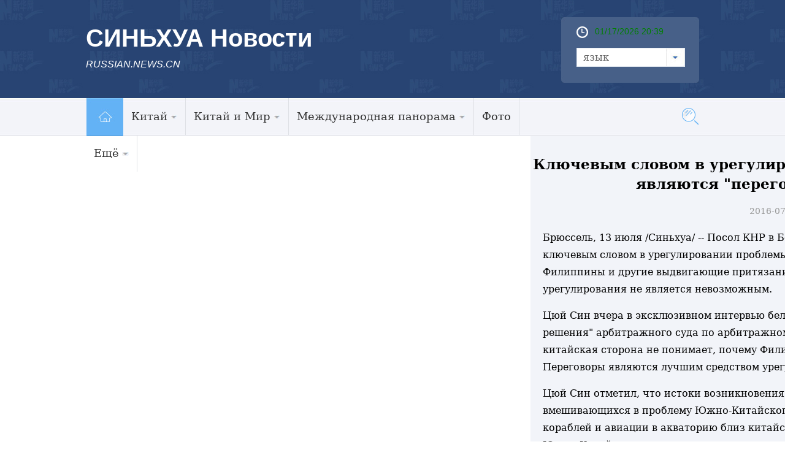

--- FILE ---
content_type: text/html; charset=utf-8
request_url: http://russian.news.cn/2016-07/14/c_135510979.htm
body_size: 9727
content:
<!DOCTYPE html>
<html>
<head>
<meta http-equiv="Content-Type" content="text/html; charset=utf-8" /><meta name="publishid" content="135510979.12.103.0"/><meta name="pageid" content="6.8.0.0.1116267.0.0.0.0.0.11131.135510979"/>
<meta content="width=device-width, initial-scale=1.0, minimum-scale=1.0, maximum-scale=1.0,user-scalable=no" name="viewport" id="viewport" media="screen and (min-width:0px) and (max-width: 767px)" />
<meta name="apple-mobile-web-app-capable" content="yes" />
<meta name="apple-mobile-web-app-status-bar-style" content="black" />
<meta content="telephone=no" name="format-detection" />
<meta name="keywords" content="" />
<meta name="description" content="" />
<title>
Ключевым словом в урегулировании проблемы Южно-Китайского моря являются "переговоры" -- посол КНР в Бельгии_Russian.news.cn
</title>
<meta name="keywords" content="" />
<meta name="description" content="Ключевым словом в урегулировании проблемы Южно-Китайского моря являются "переговоры" -- посол КНР в Бельгии---Посол КНР в Бельгии Цюй Син на днях в интервью местным СМИ заявил, что ключевым словом в урегулировании проблемы Южно-Китайского моря являются "переговоры"." />
<link rel="stylesheet" href="http://russian.news.cn/2016/css/common.css" />
<link rel="stylesheet" href="http://www.xinhuanet.com/global/css/swiper2.min.css" />
<link rel="apple-touch-icon" sizes="114x114" href="/desk_icon.png" />
<link rel="stylesheet" type="text/css" href="http://russian.news.cn/css/2016/mobile.css" media="screen and (min-width:0px) and (max-width: 767px)" />
<style>
.main{ padding-top:0px!important}
img { display: inline-block; }
.domPC { display: block; }
.domMobile { display:none}
.widthMain { width: 1000px; }
.wh1000 {  }
#conTit { text-align: center; padding-bottom: 20px; margin-top:30px }
#conTit h1 { font-size:23px; line-height: 32px; padding: 0px 0 20px 0px; color: #000; font-weight: bold }
#conTit .info { color: #999; font-size: 14px }
#info { font-size: 16px; line-height: 2em; color: #999; margin-bottom: 15px; padding: 0 20px; }
#info span { color: #fff; background: #187fcc; padding: 2px 5px; margin-right: 5px; }
#content { font-size: 16px; line-height: 2em; padding: 0 20px; }
#content p { margin-bottom: 15px; color: #000; line-height:28px }
.bottom { }
#share { float: left; margin-left: 20px; }
.edit { color: #999; float: right; margin-bottom: 20px; margin-right: 20px; font-size: 14px }
.onlyVideo { text-align: center }
.onlyVideo iframe { width: 800px; height: 600px }
.foot {height: 95px; line-height: 95px; color: #fff; clear: both; margin-top: 10px; text-align: center; font-size: 13px }
/*图片列表组件2*/ 
.picNews2 {background: #f1f1f1 url("http://www.news.cn/2015/img2015/Loading.gif") no-repeat scroll 50% 50%;height: 171px;overflow: hidden;position: relative;width: 315px; margin-bottom:20px} 
.picNews2 .picImg a{display: block;line-height: 0} 
.picNews2 .picImg img {width: 100%} 
.picNews2 .picBg {background: #000000 none repeat scroll 0 0;bottom: 0;height: 35px;left: 0;opacity: 0.4;position: absolute;width: 100%;z-index: 10;} 
.picNews2 .picTit {bottom: 0;color: #ffffff;font-weight: bold;height: 35px;left: 0;line-height: 35px;overflow: hidden;position: absolute;text-align: center;width: 100%;z-index: 11;} 
.picNews2 .picTit a{color: #ffffff;line-height: 35px;} 
.picText { margin-bottom:10px; background:#418bca; padding:20px }
.picText img { float:left; padding-right:10px; width:240px; height:120px }
.picText h3 { line-height:30px; }
.picText h3 a { font-size:16px; font-family:"微软雅黑"; font-weight:bold; color:#FFFFFF }
.picText p { line-height:24px; }
._wPaginate_holder _wPaginate_grey{ margin-bottom:30px}
.piclist2 li{ width:185px!important; margin-right:15px; margin-bottom:20px}
.piclist2 li img{ height:100px!important}
.piclist2 .picTit{ height:73px; overflow:hidden;line-height:20px!important}
.piclist2 .picTit a{ line-height:20px!important}
#div_currpage a,#div_currpage span{ display:inline-block; border:1px solid #ccc; background:#f9f9f9; font-size:14px; margin:5px 0px; padding:3px 8px; color:#000;}
#div_currpage span.page-Article { border:1px solid #a03b03; }
#div_currpage a,
#div_currpage span {
display:inline-block;
border:1px solid #ccc;
background:#f9f9f9;
font-size:14px;
margin:5px 0px;
padding:3px 8px;
color:#000;
}
#div_currpage span.page-Article { border:1px solid #a03b03; }
.dask { position:relative; }
.dask .picleft {
position:absolute;
left:0;
top:40%;
width:85px;
height:85px;
background:url(http://www.xinhuanet.com/xilan/img0618/picArrow.png) -85px 0 no-repeat;
display:none;
}
.dask .picright {
position:absolute;
right:0;
top:40%;
width:85px;
height:85px;
background:url(http://www.xinhuanet.com/xilan/img0618/picArrow.png) 0 0 no-repeat;
display:none;
}
@media screen and (min-width:0px) and (max-width: 767px) {
.domPC { display:none}
.domMobile { display:block}
.mBottom { background: #3b5783; height: 65px; padding-top: 30px }
.mBottom p { width: 100%; margin: 0 auto; height: 20px; line-height: 10px; color: #ffffff; font-size: 12px; text-align: center; line-height: 20px }
.comWidth { width: 96%; margin: 0px auto }
.widthMain { width: 100%; }
.wh1000 { width: 96%; }
#content p img { width: 100%!important; height: auto!important; display: block; }
#content img { width: 100%!important; height: auto!important; display: block; }
#conTit h1 { font-size:23px; margin-top: 20px; padding-bottom: 10px }
#conTit .info { font-size: 12px }
#conTit { padding-bottom: 10px }
#content { padding: 0px }
.onlyVideo { text-align: center }
.onlyVideo iframe { width: 100%; height: 190px }
.foot { line-height: 24px; padding-top: 15px }
/*banner*/
header {
width: 100%;
height: 50px;
background: #294473;
position: fixed;
top: 0px;
left: 0px;
z-index: 9990;
}
header .logo {
position: absolute;
left: 0;
top: 0;
z-index: 5;
width: 62px;
height: 100%;
background: url(http://www.xinhuanet.com/politics/2016qglh/mobile/img/logo2.jpg) 0 50% no-repeat;
background-size: 100% auto;
}
header .banner {
position: absolute;
left: 10px;
top: 10px;
z-index: 1;
width: 100%;
height: 100%;
background-size: auto 56%;
color:#fff;
font-size:22px;
font-weight:bold;
}
header .navBar {
display: block;
width: 30px;
height: 40px;
position: absolute;
right: 15px;
top: 2px;
z-index: 2;
}
header .navBar i {
display: block;
width: 25px;
height: 2px;
background: #fff;
position: relative;
top: 20px;
left: 5px;
}
header .navBar i::before {
content: "";
display: block;
width: 25px;
height: 2px;
background: #fff;
position: relative;
top: -6px;
left: 0px;
}
header .navBar i::after {
content: "";
display: block;
width: 25px;
height: 2px;
background: #fff;
position: relative;
top: 4px;
left: 0px;
}
header .navBar em {
display: block;
width: 2px;
height: 40px;
background: #294473;
position: relative;
top: -2px;
left: 7px;
}
/*nav*/
.nav {
width: 92%;
height: 24px;
margin: 0px auto;
padding: 0px 0 0px 0;
background: #294473;
}
.nav .swiper-wrapper {
padding: 0 2%;
height:24px;
}
.nav a {
border-radius: 3px;
display: inline-block;
height: 20px;
line-height: 20px;
padding: 0;
margin: 0 0px;
font-size: 14px;
color: inherit;
vertical-align: middle;
}
.nav .swiper-slide {
display: inline-block;
text-align: center;
background: #e9e9e9;
width: auto;
line-height:20px;
height:25px;
padding: 1px 2.8%;
font-size:14px; /* Center slide text vertically */
display: -webkit-box;
display: -ms-flexbox;
display: -webkit-flex;
display: flex;
-webkit-box-pack: center;
-ms-flex-pack: center;
-webkit-justify-content: center;
justify-content: center;
-webkit-box-align: center;
-ms-flex-align: center;
-webkit-align-items: center;
align-items: center;
}
.nav .swiper-slide a {
color: #0068b7;
line-height:20px;
}
.nav .on, .nav .on a {
color: #0068b7;
line-height:20px;
background:#fff;
}
.swiper-container {
height:auto;
width: 100% !important;
}
.nav .swiper-slide { margin-right:10px}
.left{ width:100%}
.content { width:100%;  overflow:hidden; padding:0px}
.bigpic1 { margin-bottom:10px}
.bigpic1 img { width:100%}
.bigpic1 h2 { font-size:20px; line-height:22px; padding:10px 0px}
.bigpic1 p { font-size:16px; line-height:20px}
.newslist li { border-top:1px solid #cfcfcf; padding:12px 0px; overflow:hidden}
.newslist li img { float:left; width:30%; height:auto; margin-right:2%;}
.newslist li h2 { font-size:16px; line-height:16px; }
.newslist li em { display:block; float:left; width:5px; height:5px; background:#8ecdee; margin-right:5px; margin-top:5px}
.title em {float:left; width:50px; display:block; height:30px; background:url(http://russian.news.cn/2016/imgs/icon.png) no-repeat 0px 5px}
.photo .title em {background-position:0px -175px; height:40px}
.photo .title h2{border-bottom: 3px solid #56afcd;  padding-left: 0px;}
.title h2 { border-bottom:0px; font-size:24px; border-bottom:3px solid #56afcd; float:left}
.title h2 a {font-size:24px}
.dt { position:relative; margin-bottom:10px}
.dt img { width:100%; height:auto}
.dt .bg {position:absolute;bottom:3px;left:0;z-index:4;width:100%; height:40px; background:#000; opacity: 0.6; filter: alpha(opacity=60); }
.dt .name {position:absolute;bottom:5px;left:10px;z-index:4; height:35px; line-height:15px }
.dt .name a { font-size:20%; color:#fff}
.piclist li { width:49%; margin-left:2%; float:left; margin-bottom:10px}
.piclist li img { width:100%} 
.piclist li.first { margin-left:0px}
.piclist li h2 { font-size:12px; line-height:15px; height:45px; overflow:hidden}
.link { clear:both; padding-top:20px}
.link .title2 { height:60px; border-top:1px solid #294473; margin-bottom:10px}
.link h2 { background:#274472; width:5em; text-align:center;height:60px; line-height:75px; font-size:24px; color:#fff}
.linklist li { width:50%; float:left; margin:5px 0px; font-size:18px}
.foot {background:#274472; padding:10px; color:#fff; line-height:20px;margin-top:0px;}
.foot a { color:#3D6CB7}
.copyright {    float: left;    margin-left:0px; width:100%; color: #a0c6ea; background: none;padding-left: 0px; font-size: 14px;line-height: 18px;}
.newslist1 li { border-bottom:1px solid #cfcfcf; padding:12px 0px; overflow:hidden}
.newslist1 li img { float:left; width:30%; height:auto; margin-right:3%;}
.newslist1 li h2 { font-size:16px; line-height:16px; }
.newslist1 li em { display:block; float:left; width:5px; height:5px; background:#8ecdee; margin-right:5px; margin-top:5px}
.piclist2 { padding-left:10px}
.piclist2 li{ width:45%!important; margin-right:15px; margin-bottom:20px}
.piclist2 li img{ height: auto}
.piclist2 .picTit{ height:73px; overflow:hidden; line-height:20px!important}
.piclist2 .picTit a{ line-height:20px!important}
.title{ padding-left:10px}
.listTxt1-1{ padding:10px}
#div_currpage a,#div_currpage span{ display:inline-block; border:1px solid #ccc; background:#f9f9f9; font-size:14px; margin:5px 0px; padding:3px 8px; color:#000;}
#div_currpage span.page-Article { border:1px solid #a03b03; }
#div_currpage a,
#div_currpage span {display:inline-block;border:1px solid #ccc;	background:#f9f9f9;	font-size:14px;	margin:5px 0px;	padding:3px 8px;	color:#000;}
#div_currpage span.page-Article { border:1px solid #a03b03; }
}
</style>
</head>
<body>
<div class="head domPC">
<div class="top domPC">
<div class="logo">
<h1>СИНЬХУА Новости</h1>
<h2>RUSSIAN.NEWS.CN</h2>
</div>
<div class="topR">
<div class="time">
<span id="localtime"></span>
<script type="text/javascript">
function showLocale(objD)
{
	var str,colorhead,colorfoot;
	var yy = objD.getYear();
	if(yy<1900) yy = yy+1900;
	var MM = objD.getMonth()+1;
	if(MM<10) MM = '0' + MM;
	var dd = objD.getDate();
	if(dd<10) dd = '0' + dd;
	var hh = objD.getHours();
	if(hh<10) hh = '0' + hh;
	var mm = objD.getMinutes();
	if(mm<10) mm = '0' + mm;
	var ss = objD.getSeconds();
	if(ss<10) ss = '0' + ss;
	var ww = objD.getDay();
	if  ( ww==0 )  colorhead="<font color=\"#FF0000\">";
	if  ( ww > 0 && ww < 6 )  colorhead="<font color=\"#ffffff\">";
	if  ( ww==6 )  colorhead="<font color=\"#008000\">";
	if  (ww==0)  ww="星期日";
	if  (ww==1)  ww="星期一";
	if  (ww==2)  ww="星期二";
	if  (ww==3)  ww="星期三";
	if  (ww==4)  ww="星期四";
	if  (ww==5)  ww="星期五";
	if  (ww==6)  ww="星期六";
	colorfoot="</font>"
	str = colorhead + MM + "/" + dd + "/" + yy + " " + hh + ":" + mm + "  " + colorfoot;
	return(str);
}
function tick()
{
	var today;
	today = new Date();
	document.getElementById("localtime").innerHTML = showLocale(today);
	window.setTimeout("tick()", 1000);
}
tick();
</script>
</div>
<form>
<a class="btn-select" id="btn_select">
<span class="cur-select">язык</span> 
<select name="select1" size="1" onChange="javascript:window.open(this.options[this.selectedIndex].value);this.selectedIndex=0" class="cur-select" id="Select1">
<option value="http://arabic.news.cn">عربى</option>
<option value="http://www.xinhuanet.com/">简体中文 (GB)</option>
<option value="http://big5.xinhuanet.com/gate/big5/www.xinhuanet.com">繁體中文 (Big5)</option>
<option value="http://www.chinaview.cn/">English</option>
<option value="http://french.news.cn/">Français</option>
<option value="http://russian.news.cn">Русский язык</option>
<option value="http://spanish.news.cn">Español</option>
<option value="http://jp.xinhuanet.com/">日本語</option>
<option value="http://kr.xinhuanet.com/">한국어</option>
<option value="http://german.xinhuanet.com/">Deutsch</option>
</select>
</a>
</form>
</div>
</div>
</div>
<div class="nav5 domPC">
<div class="navcon">
<ul class="navList clearfix">
<li id="m1" class="m1">
<h3><a target="_blank" href="http://russian.news.cn"><img src="http://russian.news.cn/2016/imgs/nav_home.jpg" width="61" height="62" /></a></h3>
</li>
<li id="m2" class="m">
<h3><a target="_blank" href="http://russian.news.cn/china.htm">Китай<i></i></a></h3>
<ul class="sub">
<li><a href="http://russian.news.cn/china/policy.htm">Политика</a> 
</li>
<li><a href="http://russian.news.cn/china/economic.htm">Экономика</a> 
</li>
<li><a href="http://russian.news.cn/china/social.htm">Общество</a> 
</li>
<li><a href="http://russian.news.cn/china/accidents.htm">Происшествия</a> 
</li>
<li><a href="http://russian.news.cn/china/culture-sports.htm">Культура и спорт</a> 
</li>
<li><a href="http://russian.news.cn/china/science-health.htm">Наука и здоровье</a> 
</li>
<li><a href="http://russian.news.cn/china/natural-travel.htm">Природа и Туризм</a> 
</li>
<li><a href="http://russian.news.cn/china/diplomatic.htm">Внешние обмены</a> 
</li>
<li class="imp"><a href="http://russian.news.cn/china/voice.htm">Голос Китая</a> 
</li>
</ul>
</li>
<li id="m3" class="m">
<h3><a target="_blank" href="http://russian.news.cn/china-world.htm">Китай и Мир<i></i></a></h3>
<ul class="sub">
<li><a href="http://russian.news.cn/china-world/russia.htm">Китай и Россия</a> 
</li>
<li class="imp"><a href="http://russian.news.cn/china-world/world.htm">Китай и Мир</a> 
</li>
</ul>
</li>
<li id="m4" class="m">
<h3><a target="_blank" href="http://russian.news.cn/world.htm">Международная панорама<i></i></a></h3>
<ul class="sub">
<li><a href="http://russian.news.cn/world/asia-oceania.htm">Азия и Океания</a> 
</li>
<li><a href="http://russian.news.cn/world/europe.htm">Европа</a> 
</li>
<li><a href="http://russian.news.cn/world/america.htm">Америка</a> 
</li>
<li class="imp"><a href="http://russian.news.cn/world/africa.htm">Африка</a> 
</li>
</ul>
</li>
<li id="m6" class="m">
<h3><a target="_blank" href="http://russian.news.cn/photos.htm">Фото</a></h3>
</li>
<li id="m7" class="m">
<h3><a target="_blank" href="#">Ещё<i></i></a></h3>
<ul class="sub">
<li><a target="_blank" href="http://russian.news.cn/recommended.htm">Выбор Синьхуа</a></li>
<li><a target="_blank" href="http://russian.news.cn/comments.htm">Комментарии</a></li>
<li><a target="_blank" href="http://russian.news.cn/special.htm">Спецрепортажи</a></li>
<li><a href="http://russian.news.cn/weekly.htm">Еженедельник</a> 
</li>
<li><a href="http://russian.news.cn/learning-chinese.htm">Учимся китайскому языку</a> 
</li>
<li><a href="http://russian.news.cn/video.htm">Видео</a> 
</li>
<li class="imp"><a href="http://russian.news.cn/latestnews.htm">Все новости</a> 
</li>
</ul>
</li>
</ul>
<div id="searchArea">
<FORM id="f2" name="f2" action="http://search.news.cn/language/search.jspa" method="get" target="_blank">
<INPUT type="hidden" value="ru" name="id" /> <INPUT type="hidden" value="1" name="t" /> <INPUT type="hidden" value="0" name="t1" /> <INPUT type="hidden" name="ss" /> <INPUT type="hidden" name="ct" />
<a href="javascript:" class="btn1"></a>
<input class="inputTxt" type="text" id="inputwd" onBlur="if(this.value=='') this.value='поиск по сайту...';" onFocus="if(this.value=='поиск по сайту...') this.value='';" size="17" value="поиск по сайту..." name="n1" />
<!--<a class="btnSubmit" href="javascript:"><input type="image" width="23" height="22" border="0" class="tijiao" type="submit" /></a>-->
<input id="searchSubmit" type="submit" class="btnSubmit" name="btn" value="" />
<!--<input id="searchSubmit" type="submit" class="submitBtn icon iconSearchBtn" name="btn" value="" />-->
</FORM>
</div>
</div>
</div>
<!--手机顶部-->
<div class="domMobile">
<script type="text/javascript" src="http://russian.news.cn/js/2016/mobilenav.js"></script>
<header>
<div class="banner">СИНЬХУА Новости</div>
<span class="navBar"> <i></i><em></em> </span> 
</header>
</div>
<div class="main">
<div class="grey">
<div class="content">
<div>
<div id="center" class="comWidth wh1000">
<div id="conTit">
<h1>
Ключевым словом в урегулировании проблемы Южно-Китайского моря являются "переговоры" -- посол КНР в Бельгии 
</h1>
<div class="info">
2016-07-14 04:44:08丨<span>Russian.News.Cn</span>
</div>
</div>
<div id="content">
<div id="video_m4v" style="display:none;">

</div>
<p>Брюссель, 13 июля /Синьхуа/ -- Посол КНР в Бельгии Цюй Син на
днях в интервью местным СМИ заявил, что ключевым словом в
урегулировании проблемы Южно-Китайского моря являются "переговоры",
если Филиппины и другие выдвигающие притязания страны согласятся на
переговоры, отыскание способа урегулирования не является
невозможным.
</p>
<p>Цюй Син вчера в эксклюзивном интервью бельгийским СМИ по поводу
так называемого "окончательного решения" арбитражного суда по
арбитражному иску относительно Южно-Китайского моря заявилл, что
китайская сторона не понимает, почему Филиппины отказываются от
переговоров, боятся переговоров. Переговоры являются лучшим
средством урегулирования морских территориальных споров.
</p>
<p>Цюй Син отметил, что истоки возникновения сегодняшней
напряженности заключаются во внешних силах, вмешивающихся в
проблему Южно-Китайского моря. Осуществляемая ими провокационная
отправка боевых кораблей и авиации в акваторию близ китайских
островов и рифов создала сегодняшную напряженность в Южно-Китайском
море.
</p>
<p>В связи с принятым вчера арбитражным судом так называемым
"окончательным решением" по арбитражному иску Филиппин относительно
Южно-Китайского моря Цюй Син подчеркнул: "Я не вижу никаких
законных оснований у данного решения, наоборот, вижу за этим
решением очень много геополитических соображений. Некоторые внешние
силы сыграли важную роль в этом арбитраже." --0--
</p>
</div>
</div>
<div class="title">
<em></em>                
<h2>Ссылки по теме</h2>
</div>
<ul class="listTxt1-1 bbg">
<li><span class="dSquare"></span><a href="http://russian.news.cn/2016-07/14/c_135511045.htm">Напряженность в Южно-Китайском море не отвечает интересам стран региона -- бывший посол Австралии в КНР</a></li>
<li><span class="dSquare"></span><a href="http://russian.news.cn/2016-07/13/c_135510619.htm">Французская газета "Оучжоу шибао": США заправляют фарсом в вопросе Южно-Китайского моря</a></li>
<li><span class="dSquare"></span><a href="http://russian.news.cn/2016-07/13/c_135510583.htm">Пробный полет двух китайских самолетов на аэродромы в Южно-Китайском море прошел успешно</a></li>
<li><span class="dSquare"></span><a href="http://russian.news.cn/2016-07/13/c_135510585.htm">Китай настаивает на решении споров с Филиппинами в Южно-Китайском море путем переговоров -- замглавы МИД КНР Лю Чжэньминь</a></li>
</ul>
<div class="photo">
<div class="title">
<em></em>
<h2><a href="http://russian.news.cn/photos.htm">Фотогалерея</a></h2>
</div>
</div>
<div class="piclist2">
<ul>
<li>
<a href="http://russian.news.cn/2016-07/12/c_135508043.htm"><img src="../../titlepic/135508043_1468330225419_title1n.jpg" alt="Си Цзиньпин провел встречу с председателем Европейского совета Дональдом Туском и 
председателем Еврокомиссии Жан-Клодом Юнкером" /></a>
<div class="picTit"><a href="http://russian.news.cn/2016-07/12/c_135508043.htm">Си Цзиньпин провел встречу с председателем Европейского совета Дональдом Туском и 
председателем Еврокомиссии Жан-Клодом Юнкером</a>
</div>
</li>
<li>
<a href="http://russian.news.cn/2016-07/12/c_135505714.htm"><img src="../../titlepic/135505714_1468280204336_title1n.jpg" alt="МИД КНР провел пресс-конференцию по случаю официального визита Ли Кэцяна в Монголию и участия в 11-м саммите АСЕМ" /></a>
<div class="picTit"><a href="http://russian.news.cn/2016-07/12/c_135505714.htm">МИД КНР провел пресс-конференцию по случаю официального визита Ли Кэцяна в Монголию и участия в 11-м саммите АСЕМ</a></div>
</li>
<li>
<a href="http://russian.news.cn/2016-07/11/c_135502570.htm"><img src="../../titlepic/135502570_1468193669245_title1n.jpg" alt="Построенные Китаем пять крупных маяков на островах и рифах Южно- Китайского моря могут предоставить комплекс услуг по навигации" /></a>
<div class="picTit"><a href="http://russian.news.cn/2016-07/11/c_135502570.htm">Построенные Китаем пять крупных маяков на островах и рифах Южно- Китайского моря могут предоставить комплекс услуг по навигации</a></div>
</li>
<li>
<a href="http://russian.news.cn/china/2016-07/09/c_135500601.htm"><img src="../../titlepic/135500601_1468061834309_title1n.jpg" alt="ВМС Китая провели учения в Южно-Китайском море" /></a>
<div class="picTit"><a href="http://russian.news.cn/china/2016-07/09/c_135500601.htm">ВМС Китая провели учения в Южно-Китайском море</a></div>
</li>
<li>
<a href="http://russian.news.cn/2016-07/09/c_135500735.htm"><img src="../../titlepic/135500735_1468068128477_title1n.jpg" alt="Юй Чжэншэн выступил с речью на открытии международного форума &quot;Экологическая цивилизация-2016&quot;" /></a>
<div class="picTit"><a href="http://russian.news.cn/2016-07/09/c_135500735.htm">Юй Чжэншэн выступил с речью на открытии международного форума "Экологическая цивилизация-2016"</a></div>
</li>
<li>
<a href="http://russian.news.cn/2016-07/09/c_135499398.htm"><img src="../../titlepic/135499398_1468020495494_title1n.jpg" alt="Ли Кэцян встретился с Пан Ги Муном" /></a>
<div class="picTit"><a href="http://russian.news.cn/2016-07/09/c_135499398.htm">Ли Кэцян встретился с Пан Ги Муном</a></div>
</li>
<li>
<a href="http://russian.news.cn/2016-07/08/c_135496682.htm"><img src="../../titlepic/135496682_1467938902336_title1n.jpg" alt="Чжао Хунчжу провел переговоры с делегацией Народно-революционной партии Лаоса" /></a>
<div class="picTit"><a href="http://russian.news.cn/2016-07/08/c_135496682.htm">Чжао Хунчжу провел переговоры с делегацией Народно-революционной партии Лаоса</a></div>
</li>
<li>
<a href="http://russian.news.cn/2016-07/07/c_135496392.htm"><img src="../../titlepic/135496392_1467895740513_title1n.jpg" alt="В Пекине торжественно отметили 79-ю годовщину начала войны Сопротивления китайского 
народа японским захватчикам" /></a>
<div class="picTit"><a href="http://russian.news.cn/2016-07/07/c_135496392.htm">В Пекине торжественно отметили 79-ю годовщину начала войны Сопротивления китайского 
народа японским захватчикам </a>
</div>
</li>
<li>
<a href="http://russian.news.cn/2016-07/07/c_135493815.htm"><img src="../../titlepic/135493815_1467849598114_title1n.jpg" alt="Ли Кэцян провел переговоры с премьер-министром Папуа-Новой Гвинеи П. О'Нилом" /></a>
<div class="picTit"><a href="http://russian.news.cn/2016-07/07/c_135493815.htm">Ли Кэцян провел переговоры с премьер-министром Папуа-Новой Гвинеи П. О'Нилом</a></div>
</li>
<li>
<a href="http://russian.news.cn/2016-07/06/c_135491235.htm"><img src="../../titlepic/135491235_1467764147953_title1n.jpg" alt="Си Цзиньпин провел переговоры с президентом Республики Конго Д. Сассу-Нгессо" /></a>
<div class="picTit"><a href="http://russian.news.cn/2016-07/06/c_135491235.htm">Си Цзиньпин провел переговоры с президентом Республики Конго Д. Сассу-Нгессо</a></div>
</li>
</ul>
</div>
</div>
</div>
<div class="bottom domPC">
<div class="content">
<div class="foot_l">
<div class="title4"><a href="#">Центр информации</a></div>
<ul class="tblist">
<li class="tb1"><em></em><a href="http://russian.news.cn/data.htm" target="_blank">Справки и Материалы</a></li>
<li class="tb2"><em></em><a href="http://russian.news.cn/markets.htm" target="_blank">Рынки</a></li>
<li class="tb3"><em></em><a href="http://www.fmprc.gov.cn/rus/wjb/zwjg/" target="_blank">Консульская служба</a></li>
<li class="tb4"><em></em><a href="http://russian.news.cn/learning-chinese.htm" target="_blank">Учимся китайскому языку</a></li>
<li class="tb5"><em></em><a href="http://russian.news.cn/2016-03/01/c_135144491.htm" target="_blank">О Нас</a></li>
<li class="tb6"><em></em><a href="http://russian.news.cn/aboutchina.htm" target="_blank">О Китае</a></li>
</ul>
<div class="clear"></div>
<div class="title4"><a href="#">СМИ по сотрудничеству</a></div>
<ul class="link">
<li><a href="http://russian.cntv.cn/" target="_blank"><img src="../../titlepic/1118201976_1456817761469_title1n.jpg" alt="央视网" /></a></li>
<li><a href="http://russian.cri.cn/" target="_blank"><img src="../../titlepic/1118201972_1456817736159_title1n.jpg" alt="国际在线" /></a></li>
<li><a href="http://russian.china.org.cn/" target="_blank"><img src="../../titlepic/1118201865_1456817366255_title1n.jpg" alt="中国网" /></a></li>
<li><a href="http://russian.people.com.cn/" target="_blank"><img src="../../titlepic/1118201858_1456817346215_title1n.jpg" alt="人民网" /></a></li>
</ul>
</div>
<div class="foot_r">
<div class="ewm"><img src="http://russian.news.cn/2016/imgs/ewm.png" width="149" height="152" /></div>
<div class="icon0"><a href="http://vk.com/xinhuanews"><img src="http://russian.news.cn/2016/imgs/sel_btn.jpg" /></a>
</div>
</div>
<div class="clear"></div>
<div class="foot">
<div class="copyright">
Авторское право принадлежит Агентству Синьхуа
При полном или частичном использовании материалов
ссылка на webmaster<a href="#">@xinhua.org обязательна</a>
</div>
</div>
</div>
</div>
<!--手机底部-->
<div class="foot domMobile">
<div class="copyright">
Авторское право принадлежит Агентству Синьхуа
При полном или частичном использовании материалов
ссылка на webmaster<a href="#">@xinhua.org обязательна</a>
</div>
</div>
</div>
</div>
<script src="http://www.xinhuanet.com/global/js/jquery.min.js"></script> 
<script src="http://www.xinhuanet.com/global/js/jquery.SuperSlide.2.1.1.js"></script> 
<script src="http://www.xinhuanet.com/global/js/swiper2.min.js "></script>
<script type="text/javascript" src="http://russian.news.cn/2016/js/Rolling.js"></script>
<script>
$(function(){
	var $btn1 = $("#searchArea .btn1"),
		$txt1 = $("#searchArea .inputTxt"),
		$search = $("#searchArea"),
		$submit = $("#searchArea .btnSubmit");
	$btn1.click(function(){
		$txt1.show().animate({width:"250px"},500);	
		$txt1[0].focus();
		$btn1.hide();
		$submit.show();
	});
	 
})
</script>
<script type="text/javascript">
var scrollTop = 0,
		currTop = 0,
		$_head = $("#head");
	$(window).scroll(function() {
		scrollTop = $(window).scrollTop();
		if (scrollTop < currTop && !$_head.hasClass("up")) {
			$_head.removeClass("down")
			$_head.animate({top:"0px"},300).addClass("up");
		} else if(scrollTop > currTop && scrollTop > 160 && !$_head.hasClass("down")) {
			$_head.removeClass("up");
			$_head.animate({top:"-160px"},300).addClass("down");
		}
		currTop = $(window).scrollTop();
	});
	
</script>
<script type="text/javascript">
jQuery(".nav5 .navList").slide({ type:"menu", titCell:".m", targetCell:".sub",effect:"slideDown",delayTime:300, triggerTime:0,returnDefault:true }); 
$("#txtScroll-top").slide({titCell:".hd ul",mainCell:".bd ul",autoPage:true,effect:"topLoop",autoPlay:true,vis:5}); 
jQuery(".accordion3").slide({ titCell:"li", targetCell:".accordionImg",defaultIndex:0,effect:"slideDown",delayTime:300,returnDefault:true}); 
 $(function(){ 
    $(".picScroll-left ul li").hover(function(){ 
 
        $(this).find(".intro").stop(true,true).animate({bottom:"0px"}) 
    },function(){ 
        $(this).find(".intro").stop(true,true).animate({bottom:"-118px"}) 
    }) 
}) 
$("#cnNav .navMore").click(function(){ 
    var $_this = $(this), 
        $_cnNavlist = $("#cnNav .cnNavlist"); 
    if(!$_this.hasClass("open")){ 
        $_this.addClass("open"); 
        $_cnNavlist.animate({height:90}, 200); 
    }else{ 
        $_this.removeClass("open"); 
        $_cnNavlist.animate({height:0}, 200); 
    } 
}); 


$('#d_tab29').DB_rotateRollingBanner({

		key:"c37080",            

		moveSpeed:200,           

		autoRollingTime:5000      

	})
	
	$(document).ready(function(){
	var XH_video= $.trim($("#video_m4v").html());
	if(XH_video.indexOf("http:") >= 0){
		var spCon = '<div class="onlyVideo"><iframe frameborder="0" scrolling="no" marginwidth="0" marginheight="0"  src="'+XH_video+'"></iframe></div>';
		$("#content").prepend(spCon);
	}
	
	
});

</script>
<script>
var isTouchDevice = 'ontouchstart' in window;
var userAgent = navigator.userAgent.toLowerCase(),l=window.location;
if(!isTouchDevice){ //pc版创建图片点击效果
	var head= document.getElementsByTagName('head')[0]; 
	var script= document.createElement('script'); 
	script.type= 'text/javascript'; 
	script.src= 'http://www.xinhuanet.com/xilan/js/xhPic.js'; 
	head.appendChild(script); 
	
}
</script>
<script>
// 手机菜单
		var $_body=$("body");
		$(".navBar").click(function(){
			if($_body.hasClass("navOpen")){
				$_body.removeClass("navOpen").removeAttr("ontouchmove");
			}else{
				$("aside").height( $(window).height() );
				$_body.addClass("navOpen").attr("ontouchmove","event.preventDefault()");
			};
		});
</script> 
<div style="display:none"><div id="fwl">010020070780000000000000011106571355109791</div><script type="text/javascript" src="http://webd.home.news.cn/webdig.js?z=1"></script><script type="text/javascript">wd_paramtracker("_wdxid=010020070780000000000000011106571355109791")</script><noscript><img src="http://webd.home.news.cn/1.gif?z=1&_wdxid=010020070780000000000000011106571355109791" border="0" /></noscript></div>   </body>
</html>

--- FILE ---
content_type: text/css
request_url: http://russian.news.cn/css/2016/mobile.css
body_size: 2848
content:
@charset "utf-8";
/*
/* swiper css
------------------------------*/
.swiper-container { margin: 0 auto; position: relative; overflow: hidden; -webkit-backface-visibility: hidden; -moz-backface-visibility: hidden; -ms-backface-visibility: hidden; -o-backface-visibility: hidden; backface-visibility: hidden; z-index: 1 }
.swiper-wrapper { position: relative; width: 100%; -webkit-transition-property: -webkit-transform, left, top; -webkit-transition-duration: 0s; -webkit-transform: translate3d(0px, 0, 0); -webkit-transition-timing-function: ease; -moz-transition-property: -moz-transform, left, top; -moz-transition-duration: 0s; -moz-transform: translate3d(0px, 0, 0); -moz-transition-timing-function: ease; -o-transition-property: -o-transform, left, top; -o-transition-duration: 0s; -o-transform: translate3d(0px, 0, 0); -o-transition-timing-function: ease; -o-transform: translate(0px, 0px); -ms-transition-property: -ms-transform, left, top; -ms-transition-duration: 0s; -ms-transform: translate3d(0px, 0, 0); -ms-transition-timing-function: ease; transition-property: transform, left, top; transition-duration: 0s; transform: translate3d(0px, 0, 0); transition-timing-function: ease }
.swiper-free-mode>.swiper-wrapper { -webkit-transition-timing-function: ease-out; -moz-transition-timing-function: ease-out; -ms-transition-timing-function: ease-out; -o-transition-timing-function: ease-out; transition-timing-function: ease-out; margin: 0 auto }
.swiper-slide { float: left }
.swiper-wp8-horizontal { -ms-touch-action: pan-y }
.swiper-wp8-vertical { -ms-touch-action: pan-x }
.swiper-scrollbar { border-radius: 10px; -ms-touch-action: none; position: absolute; right: 2px; top: 2%; width: 5px; height: 96%; background: rgba(0,0,0,0.2); z-index: 10 }
.swiper-scrollbar-drag { height: 100%; width: 100%; position: relative; background: rgba(0,0,0,0.5); border-radius: 10px }
.swiper-scrollbar-cursor-drag { cursor: move }
/* css reset */
html { height: 100%; }
body { font-family: Constantia, "Lucida Bright", "DejaVu Serif", Georgia, serif; background: #fff; -webkit-text-size-adjust: 100%; padding-top: 50px; overflow-x: hidden; font-size: 0.9em; }
* { padding: 0; margin: 0; border: 0; -webkit-tap-highlight-color: rgba(0,0,0,0); -webkit-touch-callout: none; }
nav, footer, section, header, article { display: block; }
ul { list-style: none; }
a { color: #000; text-decoration: none; }
input, textarea, button { -moz-border-radius: 0; -webkit-border-radius: 0; border-radius: 0; }
/*img { background: #f1f1f1 url(http://www.news.cn/2015/img2015/Loading.gif) no-repeat 50% 50%; }*/
/*
/* 公共样式
------------------------------*/
/* 清除浮动 */
.clearfix { display: block; #zoom:1;/*ie6-ie7*/
}
.clearfix:after { content: ''; overflow: hidden; width: 100%; height: 0px; font-size: 0px; margin: 0px; padding: 0px; display: block; clear: both; }
/* 侧导航 */

aside { position: fixed; width: 130px; height: 100%; padding: 10px; /*border-top:1px solid #7ecef3;*/ background: #294473; z-index: 9999; top: 50px; right: 100%; box-sizing: border-box; -moz-box-sizing: border-box; -webkit-box-sizing: border-box; -webkit-transition: left; -webkit-transition-timing-function: ease-out; -webkit-transition-duration: 300ms; }
aside ul { margin-top: 10px; padding-bottom: 50px; }
aside li { padding: 5px 0px; overflow: hidden; border-bottom: 1px solid #3d5f99 }
aside li a { display: block; line-height: 34px; text-align: center; color: #fff; font-size: 15px; }
/* 侧导航打开给body加的class */

.navOpen { overflow: hidden; }
.navOpen aside { right: 0px; }
/*banner*/

header { width: 100%; height: 50px; background: #294473; position: fixed; top: 0px; left: 0px; z-index: 9990; }
header .logo { position: absolute; left: 0; top: 0; z-index: 5; width: 62px; height: 100%; background: url(http://www.news.cn/politics/2016qglh/mobile/img/logo2.jpg) 0 50% no-repeat; background-size: 100% auto; }
header .banner { position: absolute; left: 10px; top: 10px; z-index: 1; width: 100%; height: 100%; background-size: auto 56%; color: #fff; font-size: 22px; font-weight: bold; }
header .banner a { color: #fff; }
header .navBar { display: block; width: 30px; height: 40px; position: absolute; right: 15px; top: 2px; z-index: 2; }
header .navBar i { display: block; width: 25px; height: 2px; background: #fff; position: relative; top: 20px; left: 5px; }
header .navBar i::before { content: ""; display: block; width: 25px; height: 2px; background: #fff; position: relative; top: -6px; left: 0px; }
header .navBar i::after { content: ""; display: block; width: 25px; height: 2px; background: #fff; position: relative; top: 4px; left: 0px; }
header .navBar em { display: block; width: 2px; height: 40px; background: #294473; position: relative; top: -2px; left: 7px; }
/*nav*/

.nav { width: 92%; height: 24px; margin: 0px auto; padding: 0px 0 0px 0; background: #294473; }
.nav .swiper-wrapper { padding: 0 2%; height: 24px; }
.nav a { border-radius: 3px; display: inline-block; height: 20px; line-height: 20px; padding: 0; margin: 0 0px; font-size: 14px; color: inherit; vertical-align: middle; }
.nav .swiper-slide { display: inline-block; text-align: center; background: #e9e9e9; width: auto; line-height: 20px; height: 25px; padding: 1px 2.8%; font-size: 14px; /* Center slide text vertically */ display: -webkit-box; display: -ms-flexbox; display: -webkit-flex; display: flex; -webkit-box-pack: center; -ms-flex-pack: center; -webkit-justify-content: center; justify-content: center; -webkit-box-align: center; -ms-flex-align: center; -webkit-align-items: center; align-items: center; }
.nav .swiper-slide a { color: #0068b7; line-height: 20px; }
.nav .on, .nav .on a { color: #0068b7; line-height: 20px; background: #fff; }
.swiper-container { height: auto; width: 100% !important; }
.nav .swiper-slide { margin-right: 10px }
.content { padding: 10px; overflow: hidden }
.bigpic1 { margin-bottom: 10px }
.bigpic1 img { width: 100% }
.bigpic1 h2 { font-size: 20px; line-height: 22px; padding: 10px 0px }
.bigpic1 p { font-size: 16px; line-height: 20px }
.newslist li { border-top: 1px solid #cfcfcf; padding: 12px 0px; overflow: hidden }
.newslist li img { float: left; width: 30%; height: auto; margin-right: 2%; }
.newslist li h2 { font-size: 16px; line-height: 16px; }
.newslist li em { display: block; float: left; width: 5px; height: 5px; background: #8ecdee; margin-right: 5px; margin-top: 5px }
.title em { float: left; width: 50px; display: block; height: 30px; background: url(http://russian.news.cn/2016/imgs/icon.png) no-repeat 0px 5px }
.photo .title em { background-position: 0px -183px; height: 40px }
.title h2 { border-bottom: 0px; font-size: 24px; border-bottom: 3px solid #56afcd; float: left }
.title h2 a { font-size: 24px }
.dt { position: relative; margin-bottom: 10px }
.dt img { width: 100%; height: auto }
.dt .bg { position: absolute; bottom: 3px; left: 0; z-index: 4; width: 100%; height: 40px; background: #000; opacity: 0.6; filter: alpha(opacity=60); }
.dt .name { position: absolute; bottom: 5px; left: 10px; z-index: 4; height: 35px; line-height: 15px }
.dt .name a { font-size: 14px; color: #fff }
.piclist li { width: 49%; margin-left: 2%; float: left; margin-bottom: 10px }
.piclist li img { width: 100% }
.piclist li.first { margin-left: 0px }
.piclist li h2 { font-size: 12px; line-height: 15px; height: 45px; overflow: hidden }
.link { clear: both; padding-top: 20px }
.link .title2 { height: 60px; border-top: 1px solid #294473; margin-bottom: 10px }
.link h2 { background: #274472; width: 5em; text-align: center; height: 60px; line-height: 75px; font-size: 24px; color: #fff }
.linklist li { width: 50%; float: left; margin: 5px 0px; font-size: 18px }
.foot { background: #274472; padding: 10px; color: #fff; line-height: 20px }
.foot a { color: #3D6CB7 }
.newslist1 li { border-bottom: 1px solid #cfcfcf; padding: 12px 0px; overflow: hidden }
.newslist1 li img { float: left; width: 30%; height: auto; margin-right: 3%; }
.newslist1 li h2 { font-size: 16px; line-height: 16px; }
.newslist1 li em { display: block; float: left; width: 5px; height: 5px; background: #8ecdee; margin-right: 5px; margin-top: 5px }
/*瀑布流组件1*/ 
.Waterfall1 .tabTitHeight { height: 47px; position: relative; }
.Waterfall1 .tabTit { border: 1px solid #006cba; border-top: 2px solid #006cba; height: 46px; line-height: 46px; overflow: hidden; background: #fff; }
.Waterfall1 .tabTit .tabLi { float: left; font-size: 18px; color: #006cba; width: 100px; text-align: center; float: left; height: 46px; line-height: 46px; font-family: "微软雅黑"; cursor: pointer; }
.Waterfall1 .tabTit a:hover { text-decoration: none; }
.Waterfall1 .tabTit .on { background: #d0001f; color: #fff }
.Waterfall1 .dataList li { padding: 15px 0 17px 0; border-bottom: 1px solid #eee; overflow: hidden; position: relative; }
.Waterfall1 .dataList h3 { font-family: "微软雅黑", Microsoft YaHei; font-size: 16px; font-weight: normal; margin-bottom: 10px }
.Waterfall1 .dataList h3 a { display: inline-block; line-height: 24px; overflow: hidden; font-size: 16px; color: #3d8bcd; }
.Waterfall1 .dataList .imgs a { font-size: 0px; vertical-align: top; float: left; width: 138px; height: 90px; overflow: hidden; display: inline; margin-right: 10px }
.Waterfall1 .dataList .imgs img { width: 138px; height: 90px; vertical-align: top; padding-right: 10px; float: left; display: none; -moz-transition: -moz-transform .3s ease; -ms-transition: -ms-transform .3s ease; transition: transform .3s ease; }
.Waterfall1 .dataList .imgs img:hover { width: 138px; height: 90px; vertical-align: top; float: left; display: none; -webkit-transform: scale(1.1); -moz-transform: scale(1.1); -ms-transform: scale(1.1); transform: scale(1.1) }
.Waterfall1 .dataList .summary { line-height: 24px; overflow: hidden; color: #666; font-size: 14px; }
.Waterfall1 .dataList .info { height: 14px; line-height: 14px; padding: 0; text-align: right; display: none }
.Waterfall1 .dataList .time { font-size: 12px; color: #999; display: none; }
.Waterfall1 .bdsharebuttonbox { position: absolute; top: 20px; right: 0px; display: none; }
.Waterfall1 .bdsharebuttonbox span.bds_more { padding: 0 0 0 20px!important; background: url(http://www.news.cn/house/bj/fcpdgb2015/img/icon_share.png) no-repeat 0px 0px!important; line-height: 20px; }
.Waterfall1 .dataList .moreBtn { text-align: center; padding: 15px 0; vertical-align: middle; cursor: pointer; }
.Waterfall1 .dataList .moreBtn i { display: inline-block; width: 16px; height: 16px; background: url(http://www.news.cn/fortune/2015/images/more.gif) no-repeat; vertical-align: middle; margin-right: 5px; display: none; }
.Waterfall1 .dataList .moreBtn .text { line-height: 16px; vertical-align: middle; font-size: 12px; color: #333333 }
.photo { margin-top: 15px }
.pageVideo { width: 100%; height: 260px; }
